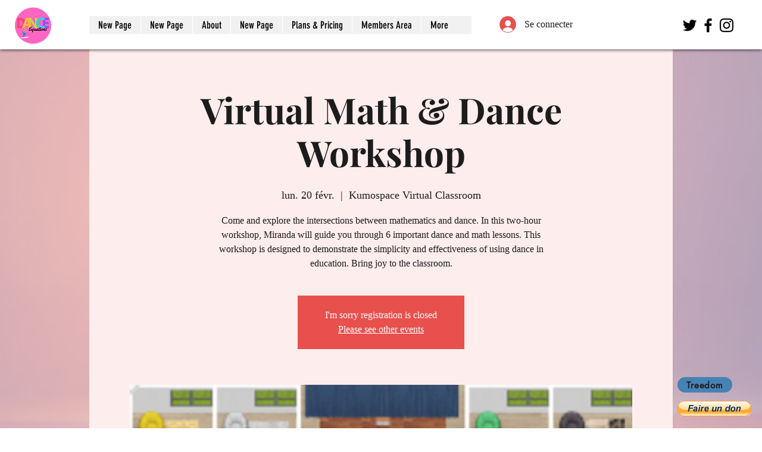

--- FILE ---
content_type: text/html; charset=utf-8
request_url: https://www.google.com/recaptcha/api2/aframe
body_size: 270
content:
<!DOCTYPE HTML><html><head><meta http-equiv="content-type" content="text/html; charset=UTF-8"></head><body><script nonce="4Q8geKNlLyYxKEBLR54qAA">/** Anti-fraud and anti-abuse applications only. See google.com/recaptcha */ try{var clients={'sodar':'https://pagead2.googlesyndication.com/pagead/sodar?'};window.addEventListener("message",function(a){try{if(a.source===window.parent){var b=JSON.parse(a.data);var c=clients[b['id']];if(c){var d=document.createElement('img');d.src=c+b['params']+'&rc='+(localStorage.getItem("rc::a")?sessionStorage.getItem("rc::b"):"");window.document.body.appendChild(d);sessionStorage.setItem("rc::e",parseInt(sessionStorage.getItem("rc::e")||0)+1);localStorage.setItem("rc::h",'1762198496010');}}}catch(b){}});window.parent.postMessage("_grecaptcha_ready", "*");}catch(b){}</script></body></html>